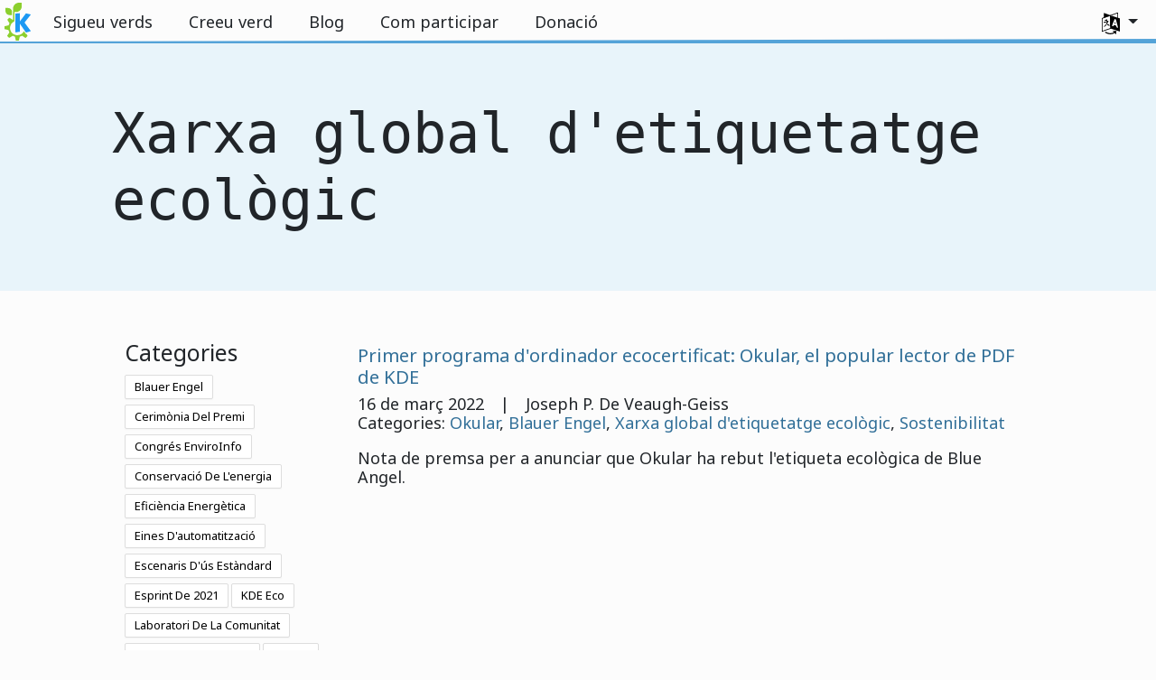

--- FILE ---
content_type: text/html
request_url: https://eco.kde.org/ca-va/categories/xarxa-global-detiquetatge-ecol%c3%b2gic/
body_size: 10553
content:
<!doctype html><html lang=ca-va itemscope itemtype=http://schema.org/WebPage><head><meta charset=utf-8><meta name=viewport content="width=device-width,initial-scale=1,shrink-to-fit=no"><meta name=description content="Construcció de programari lliure energèticament eficient"><title>Xarxa Global D'etiquetatge Ecològic - KDE Eco</title><link rel=apple-touch-icon sizes=180x180 href=https://eco.kde.org/apple-touch-icon.png><link rel=icon type=image/png sizes=32x32 href=https://eco.kde.org/favicon-32x32.png><link rel=icon type=image/png sizes=16x16 href=https://eco.kde.org/favicon-16x16.png><link rel=manifest href=https://eco.kde.org/site.webmanifest><link rel=mask-icon href=https://eco.kde.org/safari-pinned-tab.svg color=#1f99f3><meta name=msapplication-TileColor content="#1f99f3"><meta name=theme-color content="#1f99f3"><link href=https://eco.kde.org/ca-va/categories/xarxa-global-detiquetatge-ecol%C3%B2gic/index.xml rel=alternate type=application/rss+xml title="Xarxa Global D'etiquetatge Ecològic"><meta property="og:url" content="https://eco.kde.org/ca-va/categories/xarxa-global-detiquetatge-ecol%C3%B2gic/"><meta property="og:site_name" content="KDE Eco"><meta property="og:title" content="Xarxa Global D'etiquetatge Ecològic"><meta property="og:description" content="Construcció de programari lliure energèticament eficient"><meta property="og:locale" content="ca@valencia"><meta property="og:type" content="website"><meta property="og:image" content="https://eco.kde.org/KDE-eco-logo-only.svg"><meta name=twitter:card content="summary_large_image"><meta name=twitter:image content="https://eco.kde.org/KDE-eco-logo-only.svg"><meta name=twitter:title content="Xarxa Global D'etiquetatge Ecològic"><meta name=twitter:description content="Construcció de programari lliure energèticament eficient"><script type=application/ld+json>{"@context":"http://schema.org","@type":"WebSite","url":"https:\/\/eco.kde.org\/","name":"Xarxa Global D\u0027etiquetatge Ecològic","inLanguage":{"@type":"Language","name":"Català (Valencià)"},"availableLanguage":[{"@type":"Language","name":"Català"}]}</script><link rel=canonical href=https://eco.kde.org/ca-va/categories/xarxa-global-detiquetatge-ecol%C3%B2gic/><link rel=alternate hreflang=ca href=https://eco.kde.org/ca/categories/xarxa-global-detiquetatge-ecol%C3%B2gic/ title=Català><link rel=stylesheet href=https://eco.kde.org/scss/bootstrap.7396b6ddb9cacea971cd086d9f02063ae45cd3d0b54615897f0f383a2be166ee.css integrity="sha256-c5a23bnKzqlxzQhtnwIGOuRc09C1RhWJfw84OivhZu4="><link rel=preload href=https://eco.kde.org/fonts/Inter.woff2 as=font crossorigin=anonymous><link rel=preload href=https://eco.kde.org/fonts/glyph/glyph.ttf?5ea9rb as=font crossorigin=anonymous><link rel=stylesheet href=https://eco.kde.org/scss/main.min.5b9ce22cdff59f15178932724877adb3e0869fcab79f32cecda668310cf1cfa5.css></head><body><header id=KGlobalHeader class="header clearfix"><a class=visually-hidden href=#main>Salta fins al contingut</a><nav class="navbar navbar-expand-lg"><a class="app-logo navbar-brand" href=https://eco.kde.org/ca-va/><img src=https://eco.kde.org/KDE-eco-logo-only.svg alt=Logo>
</a><button class=navbar-toggler type=button data-bs-toggle=collapse data-bs-target=#navbarsExampleDefault aria-controls=navbarsExampleDefault aria-expanded=false aria-label="Toggle navigation">
<span class=navbar-toggler-icon></span></button><div class="collapse navbar-collapse" id=navbarsExampleDefault><ul class="navbar-nav col"><li class=nav-item><a class=nav-link href=https://eco.kde.org/ca-va/be-green/><span>Sigueu verds</span></a></li><li class=nav-item><a class=nav-link href=https://eco.kde.org/ca-va/make-green/><span>Creeu verd</span></a></li><li class=nav-item><a class=nav-link href=https://eco.kde.org/ca-va/blog/><span>Blog</span></a></li><li class=nav-item><a class=nav-link href=https://eco.kde.org/ca-va/get-involved/><span>Com participar</span></a></li><li class=nav-item><a class=nav-link href=https://kde.org/community/donations/><span>Donació</span></a></li></ul><ul class=navbar-nav><li class="nav-item dropdown" aria-describedby=language-picker-description><p class=visually-hidden id=language-picker-description>Trieu l'idioma</p><a class="nav-link dropdown-toggle" href=# data-bs-toggle=dropdown role=button aria-haspopup=true aria-expanded=false><img src=https://eco.kde.org/aether/languages.png alt>
<span class="d-lg-none ms-2">Idiomes</span></a><div class="dropdown-menu dropdown-trans" role=listbox><a class="nav-link active dropdown-item" hreflang=ca-va role=option lang=ca-va href=https://eco.kde.org/ca-va/categories/xarxa-global-detiquetatge-ecol%C3%B2gic/>Català (Valencià)</a>
<a class="nav-link dropdown-item" hreflang=ca role=option lang=ca href=https://eco.kde.org/ca/categories/xarxa-global-detiquetatge-ecol%C3%B2gic/>Català</a>
<a class="nav-link dropdown-item" hreflang=ca role=option lang=ca href=https://eco.kde.org/ca/categories/xarxa-global-detiquetatge-ecol%C3%B2gic/>Català</a></div></li></ul></div></nav></header><div id=main><main role=main><section class="section-blue mt-0"><div class="container p-5"><h1 class=my-2>Xarxa global d'etiquetatge ecològic&nbsp;</h1></div></section><div class=container><div class="row p-5"><div class="col-md-3 pb-4"><p class="h3 mt-0">Categories</p><div class=tags><a href=https://eco.kde.org/ca-va/categories/blauer-engel>Blauer Engel
</a><a href=https://eco.kde.org/ca-va/categories/cerim%C3%B2nia-del-premi>Cerimònia Del Premi
</a><a href=https://eco.kde.org/ca-va/categories/congr%C3%A9s-enviroinfo>Congrés EnviroInfo
</a><a href=https://eco.kde.org/ca-va/categories/conservaci%C3%B3-de-lenergia>Conservació De L'energia
</a><a href=https://eco.kde.org/ca-va/categories/efici%C3%A8ncia-energ%C3%A8tica>Eficiència Energètica
</a><a href=https://eco.kde.org/ca-va/categories/eines-dautomatitzaci%C3%B3>Eines D'automatització
</a><a href=https://eco.kde.org/ca-va/categories/escenaris-d%C3%BAs-est%C3%A0ndard>Escenaris D'ús Estàndard
</a><a href=https://eco.kde.org/ca-va/categories/esprint-de-2021>Esprint De 2021
</a><a href=https://eco.kde.org/ca-va/categories/kde-eco>KDE Eco
</a><a href=https://eco.kde.org/ca-va/categories/laboratori-de-la-comunitat>Laboratori De La Comunitat
</a><a href=https://eco.kde.org/ca-va/categories/maquinari-sostenible>Maquinari Sostenible
</a><a href=https://eco.kde.org/ca-va/categories/okular>Okular
</a><a href=https://eco.kde.org/ca-va/categories/programari-lliure>Programari Lliure
</a><a href=https://eco.kde.org/ca-va/categories/programari-sostenible>Programari Sostenible
</a><a href=https://eco.kde.org/ca-va/categories/sok22>SOK22
</a><a href=https://eco.kde.org/ca-va/categories/sostenibilitat>Sostenibilitat
</a><a href=https://eco.kde.org/ca-va/categories/vida-operativa-del-maquinari>Vida Operativa Del Maquinari
</a><a href=https://eco.kde.org/ca-va/categories/xarxa-global-detiquetatge-ecol%C3%B2gic style=background:#abf9c7>Xarxa Global D'etiquetatge Ecològic</a></div></div><div class=col-md-9><div class=mb-5><h3 class="mt-1 h4"><a href=https://eco.kde.org/ca-va/blog/2022-03-16-press-release-okular-blue-angel/>Primer programa d'ordinador ecocertificat: Okular, el popular lector de PDF de KDE</a></h3><div class=text-lighter>16 de març 2022&emsp;|&emsp;Joseph P. De Veaugh-Geiss<br>Categories:
<a href=https://eco.kde.org/ca-va/categories/okular>Okular</a>, <a href=https://eco.kde.org/ca-va/categories/blauer-engel>Blauer Engel</a>, <a href=https://eco.kde.org/ca-va/categories/xarxa-global-detiquetatge-ecol%C3%B2gic>Xarxa global d'etiquetatge ecològic</a>, <a href=https://eco.kde.org/ca-va/categories/sostenibilitat>Sostenibilitat</a></div><div class="post-entry mt-3">Nota de premsa per a anunciar que Okular ha rebut l'etiqueta ecològica de Blue Angel.</div></div></div></div></div></main></div><footer id=kFooter class=footer><section id=kFooterIncome class=container><div id=kDonateForm><div class=center><h2 class="h5 mt-2 mb-3">Feu una donació a KDE <a href=https://kde.org/community/donations/index.php#money target=_blank>Per què fer donacions?</a></h2><form action=https://www.paypal.com/en_US/cgi-bin/webscr method=post onsubmit='return amount.value>=2||window.confirm(`La vostra donació és inferior a 2 €. Açò vol dir que gran part de la
donació es malgastarà en costos de processament. Voleu continuar?`)'><input type=hidden name=no_note value=0>
<input type=hidden name=lc value=GB>
<input type=hidden name=item_name value="Desenvolupament i comunicació del programari KDE">
<input type=hidden name=cbt value="Torna a kde.org">
<input type=hidden name=return value=https://kde.org/community/donations/thanks_paypal.php>
<input type=hidden name=notify_url value=https://kde.org/community/donations/notify.php>
<input type=hidden name=business value=kde-ev-paypal@kde.org>
<input type=hidden name=cmd value=_donations>
<input type=hidden name=currency_code value=EUR>
<input type=hidden name=custom value=//kde.org/index/donation_box>
<label class=visually-hidden for=donateAmountField>Import</label><input type=text name=amount value=20.00 id=donateAmountField data-kpxc-id=donateAmountField> €
<button type=submit id=donateSubmit>Donació mitjançant PayPal</button></form><span class=h6><a class="mt-3 d-inline-block" href=https://kde.org/community/donations target=_blank>Altres maneres de fer una donació</a></span></div></div><div id=kMetaStore><div class=center><h2 class="h5 mb-3 mt-2">Visiteu la MetaStore de KDE</h2><p class=h6>Mostreu l'estimació que teniu per KDE! Compreu llibres, tasses, roba i més per ajudar a KDE.</p><a href=https://kde.org/stuff/metastore class=button>Navegueu-hi</a></div></div></section><section id=kLinks class="container pb-4"><div class=row><nav class=col-sm><h3>Productes</h3><a href=https://kde.org/ca-va/plasma-desktop hreflang=/ca-va>Plasma</a>
<a href=https://apps.kde.org/ca-va hreflang=/ca-va>Aplicacions KDE</a>
<a href=https://develop.kde.org/products/frameworks/>Frameworks de KDE</a>
<a href=https://plasma-mobile.org/ca-va hreflang=/ca-va>Plasma Mobile</a>
<a href=https://neon.kde.org/>KDE neon</a></nav><nav class=col-sm><h3>Desenvolupament</h3><a href=https://api.kde.org/>Documentació de l'API</a>
<a href=https://doc.qt.io/ rel=noopener target=_blank>Documentació de les Qt</a>
<a href=https://kde.org/goals>Objectius de KDE</a>
<a href=https://invent.kde.org/>Codi font</a></nav><nav class=col-sm><h3>Notícies i premsa</h3><a href=https://kde.org/ca-va/announcements/ hreflang=/ca-va>Anuncis</a>
<a href=https://blogs.kde.org/>Blogs de KDE</a>
<a href=https://planet.kde.org/>Planeta KDE</a>
<a href=https://kde.org/contact/>Contactes de premsa</a>
<a href=https://kde.org/ca-va/stuff>Miscel·lània</a>
<a href=https://kde.org/thanks>Gràcies</a></nav><nav class=col-sm><h3>Recursos</h3><a href=https://community.kde.org/Main_Page>Wiki de la Comunitat</a>
<a href=https://kde.org/support/>Ajuda</a>
<a href=https://kde.org/download/>Baixada del programari KDE</a>
<a href=https://kde.org/code-of-conduct/>Codi de conducta</a>
<a href=https://kde.org/privacypolicy>Política de privadesa</a>
<a href=https://kde.org/privacypolicy-apps>Política de privadesa de les aplicacions</a></nav><nav class=col-sm><h3>Destinacions</h3><a href=https://store.kde.org/>KDE Store</a>
<a href=https://ev.kde.org/>KDE e.V.</a>
<a href=https://kde.org/community/whatiskde/kdefreeqtfoundation>Fundació KDE Free Qt</a>
<a href=https://timeline.kde.org/ca-va hreflang=/ca-va>Línia de temps de KDE</a>
<a href=https://manifesto.kde.org/ca-va hreflang=/ca-va>Manifest de KDE</a>
<a href=https://kde.org/support/international/>Llocs web internacionals</a></nav></div></section><div id=kSocial class=container><a href=https://go.kde.org/matrix/#/#kde:kde.org aria-label="Compartix amb Matrix"><svg class="social/matrix-icon" width="32" height="32" viewBox="0 0 32 32"><rect width="32" height="32" rx="4" ry="4" style="paint-order:markers stroke fill"/><path transform="matrix(.046154 0 0 .046154 4 4)" d="m0 .21667e-5v520h49.385v-11.891H13.711v-496.22h35.674v-11.891H0zm470.62.0v11.891h35.674v496.22H470.62v11.891h49.385v-520H470.62zm-246.92 164.19c-12.2.0-23.1 2.6134-32.5 7.9134-9.4 5.2-17.506 12.574-24.206 22.174h-.67708v-25.094h-47.988v185.61h50.866v-107.57c0-9.1 1.2932-16.532 3.8932-22.132s5.8215-9.9069 9.5215-12.907 7.6104-4.9938 11.51-6.0938 7.0792-1.6081 9.4792-1.6081c8.2.0 14.293 1.4048 18.493 4.1048s7.2137 6.418 9.0137 10.918c1.8 4.6 2.8892 9.4958 3.0892 14.896.3 5.4.42318 10.792.42318 16.292v104.02h50.908v-103.3c0-5.7.46954-11.412 1.2695-17.012.8-5.7 2.4935-10.707 4.9935-15.107 2.5-4.5 6.0102-7.991 10.41-10.791 4.4-2.7 10.193-4.1048 17.393-4.1048 7.1.0 12.812 1.197 17.012 3.597s7.3215 5.5908 9.5215 9.6908c2.1 4 3.3932 8.8034 3.8932 14.303s.67708 11.404.67708 17.604v105.12h50.908v-124.12c0-12-1.6935-22.18-4.9935-30.68-3.4-8.5-8.0072-15.309-14.007-20.609s-13.097-9.1104-21.497-11.51-17.495-3.597-27.295-3.597c-12.9.0-24.116 3.1099-33.516 9.3099s-16.886 13.397-22.386 21.497c-5.1-11.4-12.39-19.494-22.09-23.994s-20.419-6.8132-32.119-6.8132z" fill="#fff"/></svg>
</a><a href=https://floss.social/@be4foss rel=me aria-label="Compartix amb Mastodon"><svg class="social/mastodon-icon" width="32" height="32" viewBox="0 0 32 32" xmlns:xlink="http://www.w3.org/1999/xlink"><defs><linearGradient id="linearGradient3" x1="16" x2="16" y1="32" gradientUnits="userSpaceOnUse"><stop stop-color="#563acc" offset="0"/><stop stop-color="#6364ff" offset="1"/></linearGradient></defs><rect width="32" height="32" rx="4" ry="4" fill="url(#linearGradient3)" style="paint-order:markers stroke fill"/><path d="m15.785 4c-3.9462.0-4.7928.24201-5.2423.30854-2.5901.38288-4.9556 2.2088-5.5295 4.8181-.27603 1.285-.30524 2.7096-.25396 4.0164.0731 1.874.08732 3.745.25752 5.6114.11766 1.2398.32281 2.4698.61412 3.6806.54551 2.2362 2.7537 4.0968 4.9171 4.856 2.3163.79176 4.8077.92334 7.1944.37975.26257-.06109.52185-.1317.77789-.21242.58041-.18434 1.2596-.39084 1.7593-.75297.0069-.0051.01267-.01145.01662-.01899.004-.0076.0062-.01579.0065-.02433v-1.8091c-122e-6-.008-.0018-.01541-.0053-.02255-.0036-.0071-.0086-.01347-.01483-.01839-.0063-.0049-.01358-.0084-.02136-.01009-.0078-.0017-.01599-.0018-.02374.0-1.5292.3652-3.0963.54818-4.6685.5453-2.7057.0-3.4336-1.2835-3.642-1.818-.16748-.46196-.27373-.94404-.31626-1.4336-456e-6-.0082 82e-5-.0162.0042-.02374.0033-.0075.0085-.01438.01483-.01958.0064-.0052.0139-.0089.02196-.01068.008-.0018.01634-.0015.02433 608e-6 1.5037.36274 3.0457.54572 4.5926.5453.37203.0.74288 303e-6 1.1149-.0095 1.5558-.04363 3.1954-.12359 4.7261-.42247.03819-.0077.07646-.01392.10918-.02374 2.4144-.46363 4.7122-1.9189 4.9456-5.6037.0087-.14506.03026-1.5198.03026-1.6703.0011-.5116.16502-3.6288-.02374-5.5443-.34695-2.5787-2.5947-4.6112-5.2589-5.005-.4495-.06654-2.1522-.30854-6.0973-.30854zm-3.2913 3.9268c1.2994.0 2.2813.49953 2.9359 1.4976l.63133 1.0603.63311-1.0603c.6546-.9981 1.6363-1.4976 2.9336-1.4976 1.1216.0 2.0259.39513 2.7176 1.1642.66769.77013 1.0011 1.8096 1.0004 3.1193v6.4065h-2.539v-6.2172c0-1.309-.54531-1.9771-1.6549-1.9771-1.2198.0-1.8305.78981-1.8305 2.3497v3.4035h-2.5235v-3.4035c0-1.5599-.61194-2.3497-1.8317-2.3497-1.103.0-1.6543.66809-1.6543 1.9771v6.2172h-2.5378v-6.4065c0-1.309.33432-2.3484 1.0028-3.1193.6895-.76904 1.5944-1.1642 2.717-1.1642z" fill="#fff" stroke-width=".3038"/></svg>
</a><a href=https://www.facebook.com/kde/ aria-label><svg class="social/facebook-icon" width="32" height="32" viewBox="0 0 32 32"><g><rect width="32" height="32" rx="4" ry="4" fill="#0866ff" style="paint-order:markers stroke fill"/><path d="m22.729 20.07.96407-5.2499h-5.6116v-1.8567c0-2.7744 1.0884-3.8414 3.9054-3.8414.87501.0 1.5793.0213 1.9848.06398v-4.7591c-.76829-.21344-2.6463-.42689-3.7347-.42689-5.7408.0-8.3871 2.7104-8.3871 8.5579v2.2622h-3.5426v5.2499h3.5426v11.93l6.2316-3e-6v-11.93z" fill="#fff"/></g></svg>
</a><a href=https://www.linkedin.com/company/29561/ aria-label="Compartix amb LinkedIn"><svg class="social/linkedin-icon" width="32" height="32" viewBox="0 0 32 32"><g><rect width="32" height="32" rx="4" ry="4" fill="#2867b2" style="paint-order:markers stroke fill"/><path d="m6.9275 4.0671C5.3107 4.0671 4 5.3778 4 6.9946s1.3107 2.9275 2.9275 2.9275S9.855 8.6114 9.855 6.9946 8.5443 4.0671 6.9275 4.0671zm15.473 7.5726c-.62686-.0231-1.2393.0015-1.6025.08233-1.3205.29379-2.518 1.0873-3.2019 2.1224l-.24396.36975-.01715-1.1035-.01676-1.1031h-4.8059v15.925h4.9901l.02058-4.6683c.02005-4.5567.02391-4.6798.15514-5.1463.2742-.97488.6539-1.4907 1.3482-1.8312.7382-.36205 1.8769-.40207 2.5989-.09148.42096.18109.88969.69391 1.0677 1.1676.32318.85996.3265.90876.35602 5.9015l.02745 4.6683h4.9241l-781e-6-4.8559c-39e-5-2.6806-.02832-5.1772-.06251-5.5736-.28747-3.3334-1.4423-5.0326-3.848-5.6602-.42044-.10968-1.0618-.18045-1.6886-.20355zm-17.945.36784v15.925h4.9962v-15.925z" fill="#fff" stroke-linejoin="round" stroke-width=".64462" style="paint-order:markers stroke fill"/></g></svg>
</a><a href=https://www.reddit.com/r/kde/ aria-label="Compartix amb Reddit"><svg class="social/reddit-icon" width="32" height="32" viewBox="0 0 32 32"><rect width="32" height="32" rx="4" ry="4" fill="#ff4500" style="paint-order:markers stroke fill"/><path class="cls-1" d="m19.051 8.5775c.26003 1.1022 1.2498 1.9233 2.4316 1.9233 1.3798.0 2.4984-1.1186 2.4984-2.4984S22.8624 5.504 21.4826 5.504c-1.2064.0-2.2126.85505-2.4469 1.9924-2.0205.21669-3.5982 1.9303-3.5982 4.007v.01288c-2.1974.09253-4.2038.71801-5.7968 1.7054-.59151-.45798-1.3341-.73089-2.14-.73089-1.9338.0-3.501 1.5672-3.501 3.501.0 1.4032.8246 2.612 2.0158 3.1707.11596 4.0644 4.5447 7.3335 9.9924 7.3335s9.8823-3.2726 9.9924-7.3406c1.1818-.56222 1.9994-1.7675 1.9994-3.1625.0-1.9338-1.5672-3.501-3.501-3.501-.80234.0-1.5414.27057-2.1318.72504-1.607-.99444-3.6357-1.6199-5.8553-1.7031v-.0094c0-1.4876 1.1057-2.7221 2.5394-2.9247zm-9.5508 9.6363c.05857-1.2697.9019-2.2442 1.8823-2.2442.98038.0 1.73 1.0296 1.6714 2.2993-.05856 1.2697-.79063 1.7312-1.7722 1.7312s-1.8401-.51654-1.7816-1.7862zm11.134-2.2442c.98155.0 1.8249.97452 1.8823 2.2442C22.57507 19.4835 21.71533 20 20.7349 20c-.98038.0-1.7136-.46032-1.7722-1.7312-.05857-1.2697.6899-2.2993 1.6714-2.2993zm-1.1666 5.1818c.1839.01874.30102.20966.22958.38067-.60322 1.4419-2.0275 2.4551-3.6896 2.4551s-3.0852-1.0132-3.6896-2.4551c-.07145-.17101.04568-.36193.22958-.38067 1.0776-.10893 2.243-.16867 3.46-.16867s2.3813.05974 3.46.16867z" fill="#fff" stroke-width="0"/></svg>
</a><a href=https://lemmy.kde.social/ aria-label="Compartix amb Lemmy"><svg class="social/lemmy-icon" width="32" height="32" viewBox="0 0 32 32"><rect width="32" height="32" rx="4" ry="4" fill="#00a846" style="paint-order:markers stroke fill"/><path d="m6.9596 8.222c-.11217.002-.22327.009-.33304.022-.87819.10114-1.6692.56831-2.1541 1.3848-.47516.8-.59207 1.6809-.3499 2.4971s.82879 1.5578 1.6973 2.1453a.36394.36394.0 00.016.0102c.74509.44927 1.4871.75185 2.2818.90825-.0194.32812-.02.66476.001 1.01.0634 1.0427.43337 2.0017.99201 2.85l-2.0035.81787a.41589.41589.0 00-.2279.54226.41589.41589.0 00.54225.22785l2.2025-.89911c.40824.48671.87651.92792 1.3799 1.3148.0193.0148.0394.0282.0588.0428l-1.2903 1.7085a.41589.41589.0 00.0813.58256.41589.41589.0 00.58252-.0813l1.3111-1.7361c.71919.4552 1.4815.80998 2.2348 1.0449.38634.71079 1.1429 1.1637 2.0179 1.1637.88349.0 1.6408-.48733 2.0238-1.1844.74558-.2393 1.4988-.59516 2.2104-1.0487l1.3296 1.7605a.41589.41589.0 00.58251.0813.41589.41589.0 00.0813-.58256l-1.3094-1.7338c.009-.007.0178-.0126.0264-.0192.49739-.38074.96185-.81348 1.3693-1.2904l2.1467.87631a.41589.41589.0 00.54221-.22785.41589.41589.0 00-.22785-.54226l-1.9396-.79183c.57642-.85341.96487-1.8194 1.0456-2.8703.0267-.34745.0308-.68716.0154-1.0189.78945-.15714 1.5271-.45849 2.2678-.9051a.36394.36394.0 00.016-.0102c.86849-.58749 1.4551-1.3291 1.6973-2.1453.24217-.81624.12526-1.6971-.34989-2.4971-.48492-.81644-1.2759-1.2836-2.1541-1.3848-.10977-.0126-.22086-.02-.33304-.022-.78519-.0142-1.623.22937-2.4286.6944-.59274.34218-1.1265.8665-1.5447 1.4383-1.1697-.6696-2.6914-1.047-4.5616-1.0779-.16772-.003-.33824-.003-.51154 5e-5-2.085.034-3.7537.42958-5.0142 1.1444a.36391.36391.0 00-.009-.0155c-.42343-.59171-.97243-1.1369-1.5829-1.4893-.80556-.46503-1.6434-.70856-2.4286-.6944zm.0128.72801c.62611-.0101 1.3412.18643 2.0519.59668.4848.27987.97436.75559 1.3448 1.2697-.17523.12866-.34138.26431-.49671.40808-.92163.853-1.4701 1.9613-1.6759 3.2376-.67872-.14042-1.3116-.39941-1.9754-.79853-.75538-.51279-1.2162-1.1227-1.4007-1.7447-.18511-.62394-.10719-1.2701.2779-1.9184.37427-.63015.92731-.95463 1.6116-1.0334.0855-.01.17318-.0155.26262-.017zm18.055.0c.0894.001.17709.007.26262.017.68429.0788 1.2373.40329 1.6116 1.0334.38509.64837.46302 1.2945.27791 1.9184-.18455.62203-.64537 1.2319-1.4008 1.7447-.65633.39462-1.2826.65191-1.9527.79335-.19333-1.2997-.74317-2.4372-1.6734-3.3069-.14856-.13889-.30687-.27019-.47367-.39472.3645-.48996.8314-.94003 1.2965-1.2085.71066-.41025 1.4258-.60676 2.0519-.59668zm-8.5343 1.0545c2.3902.0392 4.0843.669 5.1626 1.6771 1.1502 1.0753 1.6428 2.6016 1.4994 4.4681-.13115 1.708-1.2212 3.2282-2.6529 4.3241-.69023.52834-1.4582.95163-2.218 1.2495.004-.0516.007-.10352.007-.15591.003-1.1964-.93058-2.2129-2.2911-2.2129-1.3606.0-2.3213 1.0152-2.291 2.2212.001.058.006.11491.011.17134-.77875-.29818-1.5675-.7287-2.2725-1.2706-1.424-1.0946-2.4984-2.6118-2.6023-4.3209-.11295-1.8568.37814-3.3385 1.5216-4.3968 1.1434-1.0583 2.9852-1.7107 5.6392-1.754.16556-.003.32797-.003.48732-1e-4zm-4.1296 6.8277c-.60532.0-1.096.49152-1.096 1.0978.0.6063.49071 1.0978 1.096 1.0978s1.096-.49152 1.096-1.0978c0-.60629-.49072-1.0978-1.096-1.0978zm7.2826.0101c-.59979.0-1.086.48701-1.086 1.0878.0.60076.48619 1.0878 1.086 1.0878.5998.0 1.086-.487 1.086-1.0878.0-.60075-.48624-1.0878-1.086-1.0878zm-3.6463 3.24c1.0238.0 1.5653.63842 1.5633 1.4834-.002.7849-.67217 1.4851-1.5633 1.4851-.91678.0-1.5399-.5633-1.5634-1.4934-.021-.83475.53964-1.4751 1.5634-1.4751z" fill="#fff" stroke-linecap="round" stroke-linejoin="round" stroke-width=".025993"/></svg>
</a><a href=https://www.youtube.com/@KdeOrg aria-label="Compartix amb YouTube"><svg class="social/youtube-icon" width="32" height="32" viewBox="0 0 32 32"><g><rect width="32" height="32" rx="4" ry="4" fill="red" style="paint-order:markers stroke fill"/><path d="m13.6 19.6v-7.2001l6.2352 3.6zm13.899-9.3768c-.27618-1.0324-1.0893-1.8458-2.1219-2.1217-1.8716-.50159-9.3768-.50159-9.3768-.50159s-7.5049.0-9.3766.50159c-1.0326.27598-1.8458 1.0893-2.1217 2.1217-.50159 1.8716-.50159 5.7767-.50159 5.7767s0 3.9051.50159 5.7767c.27598 1.0324 1.0891 1.8458 2.1217 2.1217 1.8716.50159 9.3766.50159 9.3766.50159s7.5051.0 9.3768-.50159c1.0326-.27598 1.8458-1.0893 2.1219-2.1217.5014-1.8716.5014-5.7767.5014-5.7767s0-3.9051-.5014-5.7767" fill="#fff"/></g></svg>
</a><a href=https://tube.kockatoo.org/a/kde_community/video-channels aria-label="Compartix amb PeerTube"><svg class="social/peertube-icon" width="32" height="32" viewBox="0 0 32 32"><rect width="32" height="32" rx="4" ry="4" fill="#f2680c" style="paint-order:markers stroke fill"/><path class="cls-3" d="m7.975 3.98v12l9.0003-6.0002zm9.0003 6.0002v12l9.0003-6.0002zm0 12L7.975 15.98v12z" fill="#fff" stroke-width="1.125"/></svg>
</a><a href=https://vk.com/kde_ru aria-label="Compartix amb VK"><svg class="social/vk-icon" width="32" height="32" viewBox="0 0 32 32"><rect width="32" height="32" rx="4" ry="4" fill="#07f" style="paint-order:markers stroke fill"/><path d="m17.22 23.487C9.1121 23.487 4.192 17.8617 4 8.514h4.1064c.12801 6.8666 3.2521 9.7807 5.6469 10.375V8.514h3.9368v5.9245c2.3099-.25602 4.7264-2.9514 5.5404-5.9245h3.8706c-.61996 3.6577-3.2506 6.3531-5.1118 7.465 1.8611.89896 4.8558 3.252 6.0107 7.508h-4.256c-.89895-2.8451-3.1024-5.0486-6.0539-5.3477v5.3477z" fill="#fff" stroke-width=".017558"/></svg>
</a><a href=https://www.instagram.com/kdecommunity/ aria-label="Compartix amb Instagram"><svg class="social/instagram-icon" width="32" height="32" viewBox="0 0 32 32" xmlns:xlink="http://www.w3.org/1999/xlink"><defs><linearGradient id="linearGradient2" x1="-8" x2="40" y1="40" y2="-8" gradientUnits="userSpaceOnUse"><stop stop-color="#f50000" offset="0"/><stop stop-color="#b900b4" offset="1"/></linearGradient></defs><rect width="32" height="32" rx="4" ry="4" fill="url(#linearGradient2)" style="paint-order:markers stroke fill"/><path class="cls-1" d="m11.03 4.0839c-1.2768.0602-2.1487.264-2.911.56352-.78889.30744-1.4575.72001-2.1228 1.3877-.66529.66768-1.075 1.3368-1.3803 2.1269-.29544.76392-.4956 1.6366-.552 2.9141s-.0689 1.6882-.0626 4.9469c.006 3.2588.0206 3.6672.0826 4.9474.061 1.2766.264 2.1483.56353 2.9108.30792.78888.72 1.4573 1.3879 2.1228.66793.66552 1.3366 1.0742 2.1286 1.38.76321.29496 1.6361.49609 2.9134.55201 1.2773.0559 1.6884.0689 4.9462.0626 3.2578-.006 3.668-.0206 4.9479-.0814 1.2799-.0607 2.1471-.26521 2.9098-.56329.78889-.30864 1.4578-.72001 2.1228-1.3882.66505-.66817 1.0745-1.3378 1.3795-2.1283.29568-.76321.49656-1.6361.552-2.9124.0559-1.2809.0691-1.6899.0629-4.9481-.006-3.2583-.0209-3.6668-.0816-4.9464-.0607-1.2797-.264-2.1487-.56328-2.9117-.30841-.78889-.72001-1.4568-1.3877-2.1228-.66769-.666-1.3378-1.0752-2.1281-1.3795-.76369-.29544-1.6361-.4968-2.9134-.552s-1.6884-.0694-4.9474-.0631c-3.259.006-3.667.0202-4.9469.0826m.14016 21.693c-1.17-.0509-1.8053-.24528-2.2287-.408-.56065-.216-.96001-.47712-1.3819-.89497-.42192-.41784-.68112-.81865-.9-1.3781-.16441-.42337-.36241-1.0579-.41713-2.2279-.0595-1.2646-.072-1.6443-.079-4.848-.007-3.2038.005-3.583.0607-4.848.0499-1.169.24552-1.8051.40801-2.2282.216-.56136.47616-.96001.89496-1.3817.41881-.42168.81841-.68137 1.3783-.90025.42288-.16512 1.0574-.36144 2.227-.41712 1.2655-.06 1.6447-.072 4.848-.079s3.5835.005 4.8495.0607c1.169.0509 1.8053.24456 2.2279.408.56089.216.96001.47545 1.3817.89497.42168.41952.6816.81769.90048 1.3788.16537.42169.36169 1.056.41689 2.2263.0602 1.2655.0739 1.645.0797 4.848.006 3.2031-.006 3.5835-.061 4.848-.0511 1.17-.24504 1.8055-.40801 2.2294-.216.5604-.4764.96001-.89544 1.3814-.41905.42145-.81817.68113-1.3783.90001-.4224.16488-1.0577.36168-2.2263.41736-1.2655.0595-1.6447.072-4.8492.079s-3.5825-.006-4.848-.0607m9.7825-16.191a1.44 1.44.0 101.4371-1.4424 1.44 1.44.0 00-1.4371 1.4424m-11.115 6.4256c.007 3.4032 2.7706 6.1558 6.1731 6.1493 3.4025-.006 6.157-2.7701 6.1505-6.1733-.006-3.4032-2.7711-6.1565-6.1741-6.1498-3.403.007-6.1561 2.7711-6.1496 6.1738m2.1615-.004a4.0001 4.0001.0 114.008 3.9922 3.9996 3.9996.0 01-4.008-3.9922" fill="#fff" stroke-width=".024"/></svg></a></div><div id=kLegal class=container><p class="d-block d-xl-flex flex-wrap mb-0 py-3 h6"><small lang=en class=maintenance>Mantingut pels <a href=mailto:kde-www@kde.org>administradors web de KDE</a> (llista de correu pública).
</small><small class=trademark>KDE<sup>®</sup> i <a href=https://kde.org/media/images/trademark_kde_gear_black_logo.png>el logotip de K Desktop Environment<sup>®</sup></a> són marques comercials registrades de la <a href=https://ev.kde.org/ title="Pàgina principal de l'organització sense ànim de lucre KDE">KDE e.V.</a> | <a href=https://kde.org/community/whatiskde/impressum>Avís legal</a></small></p></div></footer><img src="https://stats.kde.org/matomo.php?idsite=35&amp;rec=1" style=border:0 alt>
<script>var _paq=window._paq||[];_paq.push(["disableCookies"]),_paq.push(["trackPageView"]),_paq.push(["enableLinkTracking"]),function(){t="https://stats.kde.org/",_paq.push(["setTrackerUrl",t+"matomo.php"]),_paq.push(["setSiteId","35"]);var t,n=document,e=n.createElement("script"),s=n.getElementsByTagName("script")[0];e.type="text/javascript",e.async=!0,e.defer=!0,e.src=t+"matomo.js",s.parentNode.insertBefore(e,s)}()</script><script src=https://eco.kde.org/js/bundle.min.5e0dd03e1815922423a429c2876e5279246e82987a36fc84d5699875bc2aca00.js integrity="sha256-Xg3QPhgVkiQjpCnCh25SeSRugph6NvyE1WmYdbwqygA=" crossorigin=anonymous defer></script></body></html>

--- FILE ---
content_type: image/svg+xml
request_url: https://eco.kde.org/KDE-eco-logo-only.svg
body_size: 1900
content:
<?xml version="1.0" encoding="UTF-8"?>
<svg width="601.8" height="878.08" version="1.1" viewBox="0 0 601.8 878.08" xml:space="preserve" xmlns="http://www.w3.org/2000/svg">
<style type="text/css">
	.st0{display:none;}
	.st1{display:inline;}
	.st2{display:inline;fill:#FFFFFF;}
	.st3{display:inline;fill:#54A3D8;}
	.st4{fill:#AFCA0B;}
	.st5{fill:#FAFCF8;}
	.st6{display:inline;opacity:0.54;}
	.st7{opacity:0.54;}
	.st8{display:inline;fill:none;stroke:#54A3D8;stroke-width:2;stroke-miterlimit:10;}
	.st9{display:inline;opacity:0.79;fill:#FFFFFF;}
	.st10{fill:#FFFFFF;}
	.st11{fill:#54A3D8;}
	.st12{fill:none;stroke:#54A3D8;stroke-width:2;stroke-miterlimit:10;}
	.st13{opacity:0.79;fill:#FFFFFF;}
	.st14{fill:#1D99F3;}
	.st15{fill:#9FDB4B;}
	.st16{fill:#8BCF2D;}
	.st17{fill:#7BCF06;}
	.st18{fill:#62EF7A;}
	.st19{fill:#16DB93;}
	.st20{fill:#3DC230;}
	.st21{fill:#229418;}
</style>


<g transform="translate(-149.4 -100.54)">
		<g transform="matrix(1.006 0 0 1.006 -.90081 -.60621)"><polygon class="st14" points="392.9 351.1 392.9 784.12 496.95 768.46 496.95 583.83 636.82 788.61 746.46 753.91 603.25 556.98 747.59 371.24 635.7 345.52 496.95 531.25 498.06 341.03"/>
			<path class="st16" d="m671.83 862.09-28.1-46.3-9.09 2.87c-1.33 0.42-2.77-0.08-3.55-1.23 0 0-17.92-26.23-41.07-60.11-27.67 54.15-83.96 91.25-148.97 91.25-92.36 0-167.23-74.88-167.23-167.24 0-67.94 40.53-126.38 98.7-152.55v-213.24h34.72c73.64 0 133.34-59.7 133.34-133.34v-81.66h-63.66c-73.64 0-133.34 59.7-133.34 133.34v81.66h0.04c-0.02 73.38-0.28 182.81-1.65 183.55-0.01-0.01-0.01-0.02-0.04-0.05l-78.78-51.67c-1.06-0.69-2.29-0.97-3.48-0.85v0.02c-1.19 0.12-2.33 0.65-3.23 1.54l-41.27 41.27c-1.74 1.74-2.06 4.44-0.78 6.55l48.32 79.59c-8.57 14.41-15.44 29.94-20.35 46.33l-88.71 18.45c-2.47 0.51-4.25 2.7-4.25 5.23v58.36c0 2.47 1.69 4.61 4.07 5.18l86.11 21.05c4.59 18.98 11.71 36.97 21.11 53.51l-49.84 76c-1.39 2.12-1.1 4.92 0.7 6.71l41.26 41.27c1.74 1.73 4.44 2.07 6.56 0.8l78.1-47.43c15.34 8.85 31.89 15.82 49.37 20.54l18.22 87.62c0.51 2.48 2.71 4.25 5.22 4.25h58.37c2.45 0 4.6-1.68 5.18-4.08l21.46-87.8c18.03-4.86 35.07-12.12 50.79-21.37l76.97 50.46c2.12 1.39 4.92 1.11 6.71-0.68l41.27-41.27c1.77-1.73 2.08-4.43 0.8-6.53z"/>
			<path class="st16" d="m259.96 384.59h60.06v-73.63c0-48.81-39.57-88.37-88.37-88.37h-60.06v73.63c0 48.8 39.56 88.37 88.37 88.37z"/>
		</g>
	</g>
</svg>
